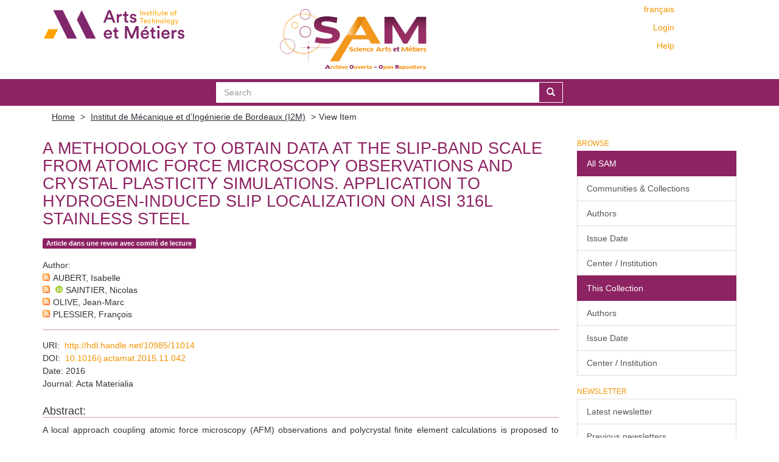

--- FILE ---
content_type: text/html;charset=utf-8
request_url: https://sam.ensam.eu/handle/10985/11014
body_size: 7763
content:
<!DOCTYPE html>
            <!--[if lt IE 7]> <html class="no-js lt-ie9 lt-ie8 lt-ie7" lang="en"> <![endif]-->
            <!--[if IE 7]>    <html class="no-js lt-ie9 lt-ie8" lang="en"> <![endif]-->
            <!--[if IE 8]>    <html class="no-js lt-ie9" lang="en"> <![endif]-->
            <!--[if gt IE 8]><!--> <html class="no-js" lang="en"> <!--<![endif]-->
            <head><META http-equiv="Content-Type" content="text/html; charset=UTF-8">
<meta content="text/html; charset=UTF-8" http-equiv="Content-Type">
<meta content="IE=edge,chrome=IE8" http-equiv="X-UA-Compatible">
<meta content="width=device-width,initial-scale=1" name="viewport">
<link href="/themes/Mirage2/node_modules/jstree/dist/themes/default/style.css" rel="stylesheet">
<link rel="shortcut icon" href="/themes/Mirage2/images/Arts-et-Metiers-favicon.ico">
<link rel="apple-touch-icon" href="/themes/Mirage2/images/apple-touch-icon.png">
<meta name="Generator" content="DSpace 6.2">
<link href="/themes/Mirage2/styles/main.css" rel="stylesheet">
<link type="application/opensearchdescription+xml" rel="search" href="https://sam.ensam.eu:443/open-search/description.xml" title="DSpace">
<script>
                //Clear default text of empty text areas on focus
                function tFocus(element)
                {
                if (element.value == ' '){element.value='';}
                }
                //Clear default text of empty text areas on submit
                function tSubmit(form)
                {
                var defaultedElements = document.getElementsByTagName("textarea");
                for (var i=0; i != defaultedElements.length; i++){
                if (defaultedElements[i].value == ' '){
                defaultedElements[i].value='';}}
                }
                //Disable pressing 'enter' key to submit a form (otherwise pressing 'enter' causes a submission to start over)
                function disableEnterKey(e)
                {
                var key;

                if(window.event)
                key = window.event.keyCode;     //Internet Explorer
                else
                key = e.which;     //Firefox and Netscape

                if(key == 13)  //if "Enter" pressed, then disable!
                return false;
                else
                return true;
                }
            </script><!--[if lt IE 9]>
                <script src="/themes/Mirage2/vendor/html5shiv/dist/html5shiv.js"> </script>
                <script src="/themes/Mirage2/vendor/respond/dest/respond.min.js"> </script>
                <![endif]--><script src="/themes/Mirage2/vendor/modernizr/modernizr.min.js"> </script>
<title>A methodology to obtain data at the slip-band scale from atomic force microscopy observations and crystal plasticity simulations. Application to hydrogen-induced slip localization on AISI 316L stainless steel</title>
<link rel="schema.DCTERMS" href="http://purl.org/dc/terms/" />
<link rel="schema.DC" href="http://purl.org/dc/elements/1.1/" />
<meta name="DC.creator" content="AUBERT, Isabelle" />
<meta name="DC.creator" content="SAINTIER, Nicolas" />
<meta name="DC.creator" content="OLIVE, Jean-Marc" />
<meta name="DC.creator" content="PLESSIER, François" />
<meta name="DCTERMS.dateAccepted" content="2016" scheme="DCTERMS.W3CDTF" />
<meta name="DCTERMS.available" content="2017" scheme="DCTERMS.W3CDTF" />
<meta name="DCTERMS.issued" content="2016" scheme="DCTERMS.W3CDTF" />
<meta name="DC.date" content="2016" scheme="DCTERMS.W3CDTF" />
<meta name="DC.identifier" content="1359-6454" />
<meta name="DC.identifier" content="http://hdl.handle.net/10985/11014" scheme="DCTERMS.URI" />
<meta name="DC.description" content="The authors would like to warmly thank Pr. Xavier Feaugas (Univ. La Rochelle, France) for fruitful discussion and EBSD data, and Pr. Anne-Marie Brass (CNRS) for cooperation." />
<meta name="DCTERMS.abstract" content="A local approach coupling atomic force microscopy (AFM) observations and polycrystal finite element calculations is proposed to provide data at the slip-band scale. From AFM measurements of slip bands emerging at the specimen surface during tensile loading, and from numerical results of strain fields at the grain scale, the method is able to determine at the local discrete scale the mean slip-band spacing and the number of dislocations emerging during the plastic strain. The methodology applied in the hydrogen embrittlement context highlights, quantitatively, at the grain scale an increased plastic strain localization with internal hydrogen." xml:lang="en" />
<meta name="DC.language" content="en" scheme="DCTERMS.RFC1766" />
<meta name="DC.publisher" content="Elsevier" />
<meta name="DC.rights" content="Post-print" />
<meta name="DC.subject" content="Atomic force microscopy" xml:lang="en" />
<meta name="DC.subject" content="crystal plasticity" xml:lang="en" />
<meta name="DC.subject" content="Finite element calculation" xml:lang="en" />
<meta name="DC.subject" content="Hydrogen" xml:lang="en" />
<meta name="DC.subject" content="Slip band" xml:lang="en" />
<meta name="DC.title" content="A methodology to obtain data at the slip-band scale from atomic force microscopy observations and crystal plasticity simulations. Application to hydrogen-induced slip localization on AISI 316L stainless steel" xml:lang="en" />
<meta name="DC.identifier" content="10.1016/j.actamat.2015.11.042" />
<meta name="DC.subject" content="Sciences de l'ingénieur: Matériaux" />
<meta name="DC.subject" content="Sciences de l'ingénieur: Mécanique" />
<meta name="DC.subject" content="Sciences de l'ingénieur: Mécanique: Matériaux et structures en mécanique" />
<meta name="DC.subject" content="Sciences de l'ingénieur: Mécanique: Mécanique des matériaux" />
<meta name="DC.subject" content="Sciences de l'ingénieur: Mécanique: Mécanique des structures" />
<meta content="Atomic force microscopy; crystal plasticity; Finite element calculation; Hydrogen; Slip band" name="citation_keywords">
<meta content="A methodology to obtain data at the slip-band scale from atomic force microscopy observations and crystal plasticity simulations. Application to hydrogen-induced slip localization on AISI 316L stainless steel" name="citation_title">
<meta content="1359-6454" name="citation_issn">
<meta content="Elsevier" name="citation_publisher">
<meta content="en" name="citation_language">
<meta content="AUBERT, Isabelle" name="citation_author">
<meta content="SAINTIER, Nicolas" name="citation_author">
<meta content="OLIVE, Jean-Marc" name="citation_author">
<meta content="PLESSIER, Fran&ccedil;ois" name="citation_author">
<meta content="https://sam.ensam.eu/bitstream/10985/11014/3/I2M_AM_Saintier_2016.pdf" name="citation_pdf_url">
<meta content="2016" name="citation_date">
<meta content="https://sam.ensam.eu/handle/10985/11014" name="citation_abstract_html_url">
<script type="text/x-mathjax-config">
                    MathJax.Hub.Config({
                    tex2jax: {
                    inlineMath: [['$','$'], ['\\(','\\)']],
                    ignoreClass: "detail-field-data|detailtable|exception"
                    },
                    TeX: {
                    Macros: {
                    AA: '{\\mathring A}'
                    }
                    }
                    });
                </script><script type="text/x-mathjax-config">
                    MathJax.Hub.Register.StartupHook("End Jax",function () {
                    var BROWSER = MathJax.Hub.Browser;
                    var jax = "PreviewHTML";
                    return MathJax.Hub.setRenderer(jax);
                    });
                </script><script src="//cdn.mathjax.org/mathjax/latest/MathJax.js?config=TeX-AMS-MML_HTMLorMML" type="text/javascript"> </script>
</head><body>
<div class="not-the-footer">
<header>
<div role="navigation" class="navbar navbar-default navbar-static-top">
<div class="container">
<div class="row">
<button data-toggle="offcanvas" class="navbar-toggle" type="button"><span class="sr-only">Toggle navigation</span><span class="icon-bar"></span><span class="icon-bar"></span><span class="icon-bar"></span></button>
<div class="col-sm-4 hidden-sm hidden-xs">
<a target="_blank" class="navbar-brand" href="https://artsetmetiers.fr/"><img src="//assets.ensam.eu/logo/en/logo.svg"></a>
</div>
<div class="col-sm-3">
<a class="navbar-brand big-logo" href="/"><img src="/themes/Mirage2/images/SAM.svg"></a>
</div>
<div class="navbar-header pull-right visible-xs hidden-sm hidden-md hidden-lg">
<ul class="nav nav-pills pull-left ">
<li class="dropdown" id="ds-language-selection-xs">
<button data-toggle="dropdown" class="dropdown-toggle navbar-toggle navbar-link" role="button" href="#" id="language-dropdown-toggle-xs"><b aria-hidden="true" class="visible-xs glyphicon glyphicon-globe"></b></button>
<ul data-no-collapse="true" aria-labelledby="language-dropdown-toggle-xs" role="menu" class="dropdown-menu pull-right">
<li role="presentation">
<a href="https://sam.ensam.eu:443/handle/10985/11014?locale-attribute=fr">fran&ccedil;ais</a>
</li>
<li role="presentation" class="disabled">
<a href="https://sam.ensam.eu:443/handle/10985/11014?locale-attribute=en">English</a>
</li>
</ul>
</li>
<li>
<form method="get" action="/login" style="display: inline">
<button class="navbar-toggle navbar-link"><b aria-hidden="true" class="visible-xs glyphicon glyphicon-user"></b></button>
</form>
</li>
</ul>
</div>
<div class="navbar-header col-sm-8 col-md-4 hidden-xs">
<div class="row">
<div class="col-xs-12">
<ul class="pull-right header-menu-top">
<span class="hidden-xs header-links"><a href="?locale-attribute=fr">fran&ccedil;ais</a></span>
</ul>
</div>
</div>
<div class="row">
<div class="col-xs-12">
<ul class="header-menu pull-right">
<li>
<a href="/login"><span class="hidden-xs">Login</span></a>
</li>
</ul>
</div>
</div>
<div class="row">
<div class="col-xs-12">
<a class="pull-right header-links" href="/tutoriel-aide">Help</a>
</div>
</div>
<button type="button" class="navbar-toggle visible-sm" data-toggle="offcanvas"><span class="sr-only">Toggle navigation</span><span class="icon-bar"></span><span class="icon-bar"></span><span class="icon-bar"></span></button>
</div>
</div>
</div>
</div>
</header>
<div class="searchBar">
<div class="container">
<div class="ds-option-set" id="ds-search-option">
<form method="post" class="" id="ds-search-form" action="/discover">
<fieldset>
<div class="input-group">
<input placeholder="Search" type="text" class="ds-text-field form-control" name="query"><span class="input-group-btn"><button title="Go" class="ds-button-field btn btn-primary"><span aria-hidden="true" class="glyphicon glyphicon-search"></span></button></span>
</div>
</fieldset>
</form>
</div>
</div>
</div>
<div class="trail-wrapper hidden-print">
<div class="container">
<div class="row">
<div class="col-xs-12">
<div class="breadcrumb dropdown visible-xs">
<a data-toggle="dropdown" class="dropdown-toggle" role="button" href="#" id="trail-dropdown-toggle">View Item&nbsp;<b class="caret"></b></a>
<ul aria-labelledby="trail-dropdown-toggle" role="menu" class="dropdown-menu">
<li role="presentation">
<a role="menuitem" href="/"><i aria-hidden="true" class="glyphicon glyphicon-home"></i>&nbsp;
                        Home</a>
</li>
<li role="presentation">
<a role="menuitem" href="/handle/10985/13598">Institut de M&eacute;canique et d&rsquo;Ing&eacute;nierie de Bordeaux (I2M)</a>
</li>
<li role="presentation" class="disabled">
<a href="#" role="menuitem">View Item</a>
</li>
</ul>
</div>
<ul class="breadcrumb hidden-xs">
<li>
<a href="/">Home</a>
</li>
<li>
<a href="/handle/10985/13598">Institut de M&eacute;canique et d&rsquo;Ing&eacute;nierie de Bordeaux (I2M)</a>
</li>
<li class="active">View Item</li>
</ul>
</div>
</div>
</div>
</div>
<div class="hidden" id="no-js-warning-wrapper">
<div id="no-js-warning">
<div class="notice failure">JavaScript is disabled for your browser. Some features of this site may not work without it.</div>
</div>
</div>
<div class="container" id="main-container">
<div class="row row-offcanvas row-offcanvas-right">
<div class="horizontal-slider clearfix">
<div class="col-xs-12 col-sm-12 col-md-9 main-content">
<div id="ds-body">
<div id="aspect_artifactbrowser_ItemViewer_div_item-view" class="ds-static-div primary">
<!-- External Metadata URL: cocoon://metadata/handle/10985/11014/mets.xml?rightsMDTypes=METSRIGHTS&requireHALCall=true-->
<div class="item-summary-view-metadata">
<h2 class="page-header first-page-header">A methodology to obtain data at the slip-band scale from atomic force microscopy observations and crystal plasticity simulations. Application to hydrogen-induced slip localization on AISI 316L stainless steel</h2>
<div class="row">
<div class="col-sm-9 col-lg-10 top-metadata">
<div class="simple-item-view-type word-break item-page-field-wrapper table">
<div class="artifact-type">
<span class="label label-default">Article dans une revue avec comit&eacute; de lecture</span>
</div>
</div>
<div class="simple-item-view-authors item-page-field-wrapper table">
<h5>Author</h5>
<div class="author-entry">
<a href="/feed/rss_2.0/site?author=AUBERT, Isabelle"><img src="/static/icons/feed.png"></a>AUBERT, Isabelle</div>
<div class="author-entry">
<a href="/feed/rss_2.0/site?author=SAINTIER, Nicolas"><img src="/static/icons/feed.png"></a><a href="https://orcid.org/0000-0001-7738-5760" target="_blank"> <img class="orcidicon" alt="cc" src="/themes/Mirage2//images/orcid_icon.png"></a>SAINTIER, Nicolas</div>
<div class="author-entry">
<a href="/feed/rss_2.0/site?author=OLIVE, Jean-Marc"><img src="/static/icons/feed.png"></a>OLIVE, Jean-Marc</div>
<div class="author-entry">
<a href="/feed/rss_2.0/site?author=PLESSIER, Fran%C3%A7ois"><img src="/static/icons/feed.png"></a>PLESSIER, Fran&ccedil;ois</div>
</div>
</div>
<div class="col-sm-3 col-lg-2 top-metadata">
<div class="addthis_addhere">
<p></p>
</div>
<div class="altmetric-wrapper">
<div data-hide-no-mentions="true" data-doi="10.1016/j.actamat.2015.11.042" data-badge-type="donut" data-badge-popover="bottom" class="altmetric-embed"></div>
</div>
</div>
<div class="col-sm-12 bottom-metadata">
<div>
<div class="simple-item-view-uri item-page-field-wrapper table">
<h5>URI</h5>
<span><a href="http://hdl.handle.net/10985/11014">http://hdl.handle.net/10985/11014</a></span>
</div>
<div class="simple-item-view-uri item-page-field-wrapper table">
<h5>DOI</h5>
<span><a target="_blank" href="http://dx.doi.org/10.1016/j.actamat.2015.11.042">10.1016/j.actamat.2015.11.042</a></span>
</div>
<div class="simple-item-view-date word-break item-page-field-wrapper table">
<h5>Date</h5>2016</div>
<div class="simple-item-view-titre word-break item-page-field-wrapper table">
<h5>Journal</h5>Acta Materialia</div>
</div>
</div>
<div class="col-sm-12 abstract">
<div class="simple-item-view-description item-page-field-wrapper table">
<h4>Abstract</h4>
<div class="abstract-content">A local approach coupling atomic force microscopy (AFM) observations and polycrystal finite element calculations is proposed to provide data at the slip-band scale. From AFM measurements of slip bands emerging at the specimen surface during tensile loading, and from numerical results of strain fields at the grain scale, the method is able to determine at the local discrete scale the mean slip-band spacing and the number of dislocations emerging during the plastic strain. The methodology applied in the hydrogen embrittlement context highlights, quantitatively, at the grain scale an increased plastic strain localization with internal hydrogen.</div>
</div>
</div>
<div class="col-sm-12">
<h3>Files in this item</h3>
<div class="file-list">

<div class="file-wrapper row">
<div class="col-xs-6 col-sm-2">
<div class="thumbnail">
<a class="image-link" href="/bitstream/handle/10985/11014/I2M_AM_Saintier_2016.pdf?sequence=3&amp;isAllowed=y"><img src="/themes/Mirage2//images/pdf.png"></a>
</div>
</div>
<div class="col-xs-6 col-sm-8">
<dl class="file-metadata dl-horizontal">
<dt>Name: </dt>
<dd class="word-break" title="I2M_AM_Saintier_2016.pdf">I2M_AM_Saintier_2016.pdf</dd>
<dt>Size: </dt>
<dd class="word-break">4.399Mb</dd>
<dt>Format:</dt>
<dd class="word-break">PDF</dd>
<dt>Embargoed until:</dt>
<dd class="word-break">2018-02-01</dd>
</dl>
</div>
<div class="file-link col-xs-6 col-xs-offset-6 col-sm-2 col-sm-offset-0">
<a href="/bitstream/handle/10985/11014/I2M_AM_Saintier_2016.pdf?sequence=3&amp;isAllowed=y">View/<wbr></wbr>Open</a>
</div>
</div>

</div>
</div>
<div class="col-sm-12 cc-license-item-view"></div>
<div class="col-sm-12">
<div class="simple-item-view-collections item-page-field-wrapper table">
<h3>Collections</h3>
<ul class="ds-referenceSet-list">
<!-- External Metadata URL: cocoon://metadata/handle/10985/13598/mets.xml-->
<li>
<a href="/handle/10985/13598">Institut de M&eacute;canique et d&rsquo;Ing&eacute;nierie de Bordeaux (I2M)</a>
</li>
</ul>
</div>
</div>
</div>
</div>
</div>
<div id="aspect_discovery_RelatedItems_div_item-related-container" class="ds-static-div">
<h2 class="ds-div-head page-header">Related items</h2>
<div id="aspect_discovery_RelatedItems_div_item-related" class="ds-static-div secondary related">
<p class="ds-paragraph">Showing items related by title, author, creator and subject.</p>
<ul class="ds-artifact-list list-unstyled">
<!-- External Metadata URL: cocoon://metadata/handle/10985/17266/mets.xml?sections=dmdSec,fileSec-->
<li class="ds-artifact-item odd">
<div class="item-wrapper row">
<div class="discovery-checkbox">
<input class="pull-left export-checkbox hidden" type="checkbox" data-itemid="484e412a-d636-42b5-8525-e0c5e3c4fe42">
</div>
<div class="col-sm-2 hidden-xs">
<div class="thumbnail artifact-preview">
<a href="/handle/10985/17266" class="image-link"><img src="/themes/Mirage2//images/pdf.png"></a>
</div>
</div>
<div class="col-sm-9">
<div class="col-sm-11 col-xs-11 artifact-description browse-export-feature">
<div class="artifact-title">
<a href="/handle/10985/17266">Characterization of intergranular stress corrosion cracking behavior of a FSW Al-Cu-Li 2050 nugget</a><span class="Z3988" title="ctx_ver=Z39.88-2004&amp;rft_val_fmt=info%3Aofi%2Ffmt%3Akev%3Amtx%3Adc&amp;rft_id=2257-7777&amp;rft_id=http%3A%2F%2Fhdl.handle.net%2F10985%2F17266&amp;rft_id=10.1051%2Fmeca%2F2015012&amp;rft_id=hal-02334026&amp;rft_id=2257-7750&amp;rfr_id=info%3Asid%2Fdspace.org%3Arepository&amp;rft.workflow=true&amp;rft.workflow=newSubmission&amp;rft.import=crossref&amp;rft.date=2019-10-25T15%3A00%3A24Z&amp;rft.submission=true&amp;rft.import=crossref">
                    ﻿ 
                </span>
</div>
<div class="artifact-type">
<span class="label label-default">Article dans une revue avec comit&eacute; de lecture</span>
</div>
<div class="artifact-info">
<span class="author"><span class="ds-dc_contributor_author-authority">DHONDT, Matthieu</span>; <span class="ds-dc_contributor_author-authority">AUBERT, Isabelle</span>; <span class="ds-dc_contributor_author-authority"><a href="https://orcid.org/0000-0001-7738-5760" target="_blank"> <img class="orcidicon" alt="cc" src="/themes/Mirage2//images/orcid_icon.png"></a>SAINTIER, Nicolas</span>; <span class="ds-dc_contributor_author-authority">OLIVE, Jean-Marc</span></span> <span class="publisher-date">(<span class="publisher">EDP Sciences</span>, <span class="date">2015</span>)</span>
</div>
<div class="artifact-abstract">This study deals with the in service durability of an alloy Al-Cu-Li 2050 friction stir welded. In an aeronautical context, this material could be submitted to mechanical stresses and a corrosive environment. Thus, the aim ...</div>
</div>
</div>
</div>
</li>
<!-- External Metadata URL: cocoon://metadata/handle/10985/17267/mets.xml?sections=dmdSec,fileSec-->
<li class="ds-artifact-item even">
<div class="item-wrapper row">
<div class="discovery-checkbox">
<input class="pull-left export-checkbox hidden" type="checkbox" data-itemid="84a9611a-4424-4d34-b987-62d76b6065bf">
</div>
<div class="col-sm-2 hidden-xs">
<div class="thumbnail artifact-preview">
<a href="/handle/10985/17267" class="image-link"><img src="/themes/Mirage2//images/pdf.png"></a>
</div>
</div>
<div class="col-sm-9">
<div class="col-sm-11 col-xs-11 artifact-description browse-export-feature">
<div class="artifact-title">
<a href="/handle/10985/17267">Mechanical behavior of periodical microstructure induced by friction stir welding on Al&ndash;Cu&ndash;Li 2050 alloy</a><span class="Z3988" title="ctx_ver=Z39.88-2004&amp;rft_val_fmt=info%3Aofi%2Ffmt%3Akev%3Amtx%3Adc&amp;rft_id=0921-5093&amp;rft_id=http%3A%2F%2Fhdl.handle.net%2F10985%2F17267&amp;rft_id=10.1016%2Fj.msea.2015.05.072&amp;rft_id=hal-02334039&amp;rfr_id=info%3Asid%2Fdspace.org%3Arepository&amp;rft.workflow=true&amp;rft.workflow=newSubmission&amp;rft.import=crossref&amp;rft.date=2019-10-25T15%3A06%3A12Z&amp;rft.submission=true&amp;rft.import=crossref">
                    ﻿ 
                </span>
</div>
<div class="artifact-type">
<span class="label label-default">Article dans une revue avec comit&eacute; de lecture</span>
</div>
<div class="artifact-info">
<span class="author"><span class="ds-dc_contributor_author-authority">DHONDT, Matthieu</span>; <span class="ds-dc_contributor_author-authority">AUBERT, Isabelle</span>; <span class="ds-dc_contributor_author-authority"><a href="https://orcid.org/0000-0001-7738-5760" target="_blank"> <img class="orcidicon" alt="cc" src="/themes/Mirage2//images/orcid_icon.png"></a>SAINTIER, Nicolas</span>; <span class="ds-dc_contributor_author-authority">OLIVE, Jean-Marc</span></span> <span class="publisher-date">(<span class="publisher">Elsevier</span>, <span class="date">2015</span>)</span>
</div>
<div class="artifact-abstract">Mechanical behavior analysis of the friction stir weld nugget of an aluminum alloy 2050 reveals a major role of the microstructure which varies with the distance to the weld surface. Three types of microstructure heterogeneities ...</div>
</div>
</div>
</div>
</li>
<!-- External Metadata URL: cocoon://metadata/handle/10985/9125/mets.xml?sections=dmdSec,fileSec-->
<li class="ds-artifact-item odd">
<div class="item-wrapper row">
<div class="discovery-checkbox">
<input class="pull-left export-checkbox hidden" type="checkbox" data-itemid="13ba6fb6-64e5-47b6-aa7e-e53783340ad5">
</div>
<div class="col-sm-2 hidden-xs">
<div class="thumbnail artifact-preview">
<a href="/handle/10985/9125" class="image-link"><img src="/themes/Mirage2//images/pdf.png"></a>
</div>
</div>
<div class="col-sm-9">
<div class="col-sm-11 col-xs-11 artifact-description browse-export-feature">
<div class="artifact-title">
<a href="/handle/10985/9125">Effects of microstructure and local mechanical fields on intergranular stress corrosion cracking of a friction stir welded aluminum&ndash;copper&ndash;lithium 2050 nugget</a><span class="Z3988" title="ctx_ver=Z39.88-2004&amp;rft_val_fmt=info%3Aofi%2Ffmt%3Akev%3Amtx%3Adc&amp;rft_id=0010-938X&amp;rft_id=http%3A%2F%2Fhdl.handle.net%2F10985%2F9125&amp;rft_id=10.1016%2Fj.corsci.2014.05.001&amp;rft_id=hal-01097087&amp;rfr_id=info%3Asid%2Fdspace.org%3Arepository&amp;rft.submission=true">
                    ﻿ 
                </span>
</div>
<div class="artifact-type">
<span class="label label-default">Article dans une revue avec comit&eacute; de lecture</span>
</div>
<div class="artifact-info">
<span class="author"><span class="ds-dc_contributor_author-authority">DHONDT, Matthieu</span>; <span class="ds-dc_contributor_author-authority">AUBERT, Isabelle</span>; <span class="ds-dc_contributor_author-authority"><a href="https://orcid.org/0000-0001-7738-5760" target="_blank"> <img class="orcidicon" alt="cc" src="/themes/Mirage2//images/orcid_icon.png"></a>SAINTIER, Nicolas</span>; <span class="ds-dc_contributor_author-authority">OLIVE, Jean-Marc</span></span> <span class="publisher-date">(<span class="publisher">Elsevier</span>, <span class="date">2014</span>)</span>
</div>
<div class="artifact-abstract">The effects of the microstructure and mechanical fields on intergranular stress corrosion cracking (IGSCC) of the nugget zone of heat treated welds obtained by friction stir welding in the AA2050 aluminum alloy have been ...</div>
</div>
</div>
</div>
</li>
<!-- External Metadata URL: cocoon://metadata/handle/10985/10494/mets.xml?sections=dmdSec,fileSec-->
<li class="ds-artifact-item even">
<div class="item-wrapper row">
<div class="discovery-checkbox">
<input class="pull-left export-checkbox hidden" type="checkbox" data-itemid="22d3e8a4-a304-4099-8edb-7c6a874e20dc">
</div>
<div class="col-sm-2 hidden-xs">
<div class="thumbnail artifact-preview">
<a href="/handle/10985/10494" class="image-link"><img src="/themes/Mirage2//images/pdf.png"></a>
</div>
</div>
<div class="col-sm-9">
<div class="col-sm-11 col-xs-11 artifact-description browse-export-feature">
<div class="artifact-title">
<a href="/handle/10985/10494">Mechanical behavior of periodical microstructure induced by friction stir welding on Al&ndash;Cu&ndash;Li 2050 alloy</a><span class="Z3988" title="ctx_ver=Z39.88-2004&amp;rft_val_fmt=info%3Aofi%2Ffmt%3Akev%3Amtx%3Adc&amp;rft_id=0921-5093&amp;rft_id=http%3A%2F%2Fhdl.handle.net%2F10985%2F10494&amp;rft_id=10.1016%2Fj.msea.2015.05.072&amp;rfr_id=info%3Asid%2Fdspace.org%3Arepository&amp;rft.embargo=2+years&amp;rft.update-error=newSubmission&amp;rft.update-error=newSubmission&amp;rft.submission=true">
                    ﻿ 
                </span>
</div>
<div class="artifact-type">
<span class="label label-default">Article dans une revue avec comit&eacute; de lecture</span>
</div>
<div class="artifact-info">
<span class="author"><span class="ds-dc_contributor_author-authority">DHONDT, Matthieu</span>; <span class="ds-dc_contributor_author-authority">AUBERT, Isabelle</span>; <span class="ds-dc_contributor_author-authority"><a href="https://orcid.org/0000-0001-7738-5760" target="_blank"> <img class="orcidicon" alt="cc" src="/themes/Mirage2//images/orcid_icon.png"></a>SAINTIER, Nicolas</span>; <span class="ds-dc_contributor_author-authority">OLIVE, Jean-Marc</span></span> <span class="publisher-date">(<span class="publisher">Elsevier</span>, <span class="date">2015</span>)</span>
</div>
<div class="artifact-abstract">Mechanical behavior analysis of the friction stir weld nugget of an aluminum alloy 2050 reveals a major role of the microstructure which varies with the distance to the weld surface. Three types of microstructure heterogeneities ...</div>
</div>
</div>
</div>
</li>
<!-- External Metadata URL: cocoon://metadata/handle/10985/14456/mets.xml?sections=dmdSec,fileSec-->
<li class="ds-artifact-item odd">
<div class="item-wrapper row">
<div class="discovery-checkbox">
<input class="pull-left export-checkbox hidden" type="checkbox" data-itemid="154bd07f-f6b7-4217-b581-beed48161a8f">
</div>
<div class="col-sm-2 hidden-xs">
<div class="thumbnail artifact-preview">
<a href="/handle/10985/14456" class="image-link"><img src="/themes/Mirage2//images/pdf.png"></a>
</div>
</div>
<div class="col-sm-9">
<div class="col-sm-11 col-xs-11 artifact-description browse-export-feature">
<div class="artifact-title">
<a href="/handle/10985/14456">Analyses of hydrogen distribution around fatigue crack on type 304 stainless steel using secondary ion mass spectrometry</a><span class="Z3988" title="ctx_ver=Z39.88-2004&amp;rft_val_fmt=info%3Aofi%2Ffmt%3Akev%3Amtx%3Adc&amp;rft_id=0360-3199&amp;rft_id=http%3A%2F%2Fhdl.handle.net%2F10985%2F14456&amp;rft_id=10.1016%2Fj.ijhydene.2011.03.111&amp;rft_id=0360-3199&amp;rfr_id=info%3Asid%2Fdspace.org%3Arepository&amp;rft.workflow=true&amp;rft.import=crossref&amp;rft.date=2025-12-17T08%3A39%3A54Z&amp;rft.update-error=newSubmission&amp;rft.update-error=newSubmission&amp;rft.submission=true&amp;rft.import=crossref">
                    ﻿ 
                </span>
</div>
<div class="artifact-type">
<span class="label label-default">Article dans une revue avec comit&eacute; de lecture</span>
</div>
<div class="artifact-info">
<span class="author"><span class="ds-dc_contributor_author-authority"><a href="https://orcid.org/0000-0001-7738-5760" target="_blank"> <img class="orcidicon" alt="cc" src="/themes/Mirage2//images/orcid_icon.png"></a>SAINTIER, Nicolas</span>; <span class="ds-dc_contributor_author-authority">AWANE, T</span>; <span class="ds-dc_contributor_author-authority">OLIVE, Jean-Michel</span>; <span class="ds-dc_contributor_author-authority">MATSUOKA, Shuzo</span>; <span class="ds-dc_contributor_author-authority">MURAKAMI, Yoko</span></span> <span class="publisher-date">(<span class="publisher">Elsevier</span>, <span class="date">2011</span>)</span>
</div>
<div class="artifact-abstract">Secondary Ion Mass Spectrometry (SIMS) analyses were carried out on type 304 austenitic stainless steel. On annealed specimen exposed to hydrogen (10 MPa, 358 K), Element Depth Profiles SIMS mode was able to describe ...</div>
</div>
</div>
</div>
</li>
</ul>
</div>
</div>
</div>
</div>
<div role="navigation" id="sidebar" class="col-xs-6 col-sm-3 sidebar-offcanvas">
<div class="word-break hidden-print" id="ds-options">
<h2 class="ds-option-set-head  h6">Browse</h2>
<div id="aspect_viewArtifacts_Navigation_list_browse" class="list-group">
<a class="list-group-item active"><span class="h5 list-group-item-heading  h5">All SAM</span></a><a href="/community-list" class="list-group-item ds-option">Communities &amp; Collections</a><a href="/search-filter?field=author" class="list-group-item ds-option">Authors</a><a href="/search-filter?field=dateIssued" class="list-group-item ds-option">Issue Date</a><a href="/search-filter?field=institution" class="list-group-item ds-option">Center / Institution</a><a class="list-group-item active"><span class="h5 list-group-item-heading  h5">This Collection</span></a><a href="/handle/10985/13598/search-filter?field=author" class="list-group-item ds-option">Authors</a><a href="/handle/10985/13598/search-filter?field=dateIssued" class="list-group-item ds-option">Issue Date</a><a href="/handle/10985/13598/search-filter?field=institution" class="list-group-item ds-option">Center / Institution</a>
</div>
<div id="aspect_viewArtifacts_Navigation_list_context" class="list-group"></div>
<div id="aspect_viewArtifacts_Navigation_list_administrative" class="list-group"></div>
<h2 class="ds-option-set-head  h6">Newsletter</h2>
<div id="com_atmire_xmlui_aspect_viewArtifacts_NewsletterNavigation_list_newsletter" class="list-group">
<a href="/lettre" class="list-group-item ds-option">Latest newsletter</a><a href="/lettre/list" class="list-group-item ds-option">Previous newsletters</a>
</div>
<div id="aspect_discovery_Navigation_list_discovery" class="list-group"></div>
<h2 class="ds-option-set-head  h6">Statistics</h2>
<div id="aspect_statistics_Navigation_list_reportingSuite" class="list-group atmire-module">
<a href="/most-popular/item" class="list-group-item ds-option">Most Popular Items</a><a href="/most-popular/country" class="list-group-item ds-option">Statistics by Country</a><a href="/most-popular/author" class="list-group-item ds-option">Most Popular Authors</a>
</div>
</div>
</div>
</div>
</div>
</div>
</div>
<footer>
<div class="container">
<div class="row hidden-xs hidden-sm text-right ">
<a href="https://explore.openaire.eu/search/dataprovider?datasourceId=opendoar____::f1748d6b0fd9d439f71450117eba2725" target="_blank"><img class="openaire-validated" src="/themes/Mirage2//images/OpenAIRE_validated.png"></a>
</div>
<div class="row hidden-xs hidden-sm">
<div class="col-md-6">
<div class="pull-left">
<p>
<a target="_blank" href="https://artsetmetiers.fr/">&Eacute;COLE NATIONALE SUPERIEURE D'ARTS ET
                                    METIERS
                                </a>
</p>
</div>
</div>
<div class="col-md-6">
<div class="row">
<ul class="pull-right">
<li class="menu-item">
<a href="mailto:scienceouverte@ensam.eu">Contact</a>
</li>
<li class="menu-item">
<a target="_blank" href="https://artsetmetiers.fr/fr/mentions-legales">Mentions
                                        l&eacute;gales
                                    </a>
</li>
</ul>
</div>
</div>
</div>
<div class="row visible-xs visible-sm align-center">
<div class="row">
<a href="https://explore.openaire.eu/search/dataprovider?datasourceId=opendoar____::f1748d6b0fd9d439f71450117eba2725" target="_blank"><img src="/themes/Mirage2//images/OpenAIRE_validated.png"></a>
</div>
<div class="row">
<div class="col-xs-12">
<div class="center">
<p>
<a target="_blank" href="https://artsetmetiers.fr/">&Eacute;COLE NATIONALE SUPERIEURE
                                        D'ARTS ET METIERS
                                    </a>
</p>
</div>
</div>
<div class="col-xs-12">
<div class="row">
<ul class="center">
<li class="menu-item">
<a href="mailto:scienceouverte@ensam.eu">Contact</a>
</li>
<li class="menu-item">
<a target="_blank" href="https://artsetmetiers.fr/fr/mentions-legales">Mentions
                                            l&eacute;gales
                                        </a>
</li>
</ul>
</div>
</div>
</div>
</div>
</div>
<a class="hidden" href="/htmlmap">&nbsp;</a><script type="text/javascript">
                    var _paq = _paq || [];
                    _paq.push(["setDomains", ["*.sam.ensam.eu"]]);
                    _paq.push(['trackPageView']);
                    _paq.push(['enableLinkTracking']);
                    (function() {
                    var u="//stats1.ensam.eu/";
                    _paq.push(['setTrackerUrl', u+'piwik.php']);
                    _paq.push(['setSiteId', '26']);
                    var d=document, g=d.createElement('script'), s=d.getElementsByTagName('script')[0];
                    g.type='text/javascript'; g.async=true; g.defer=true; g.src=u+'piwik.js';
                    s.parentNode.insertBefore(g,s);
                    })();
                </script>
<p style="display:none;">
<img alt="" style="border:0;" src="//stats1.ensam.eu/piwik.php?idsite=26"></p>
</footer>
<script type="text/javascript">
                         if(typeof window.import === 'undefined'){
                            window.import={};
                          };
                        window.import.contextPath= '';window.import.themePath= '/themes/Mirage2/';</script><script type="text/javascript">
                         if(typeof window.publication === 'undefined'){
                            window.publication={};
                          };
                        window.publication.contextPath= '';window.publication.themePath= '/themes/Mirage2/';</script><script>if(!window.DSpace){window.DSpace={};}window.DSpace.context_path='';window.DSpace.theme_path='/themes/Mirage2/';</script><script src="/themes/Mirage2/scripts/theme.js"> </script><script>
                (function(i,s,o,g,r,a,m){i['GoogleAnalyticsObject']=r;i[r]=i[r]||function(){
                (i[r].q=i[r].q||[]).push(arguments)},i[r].l=1*new Date();a=s.createElement(o),
                m=s.getElementsByTagName(o)[0];a.async=1;a.src=g;m.parentNode.insertBefore(a,m)
                })(window,document,'script','//www.google-analytics.com/analytics.js','ga');

                ga('create', 'UA-38629320-1', 'sam.ensam.eu');
                ga('send', 'pageview');
            </script><script src="https://d1bxh8uas1mnw7.cloudfront.net/assets/embed.js" type="text/javascript"></script>
</body></html>
